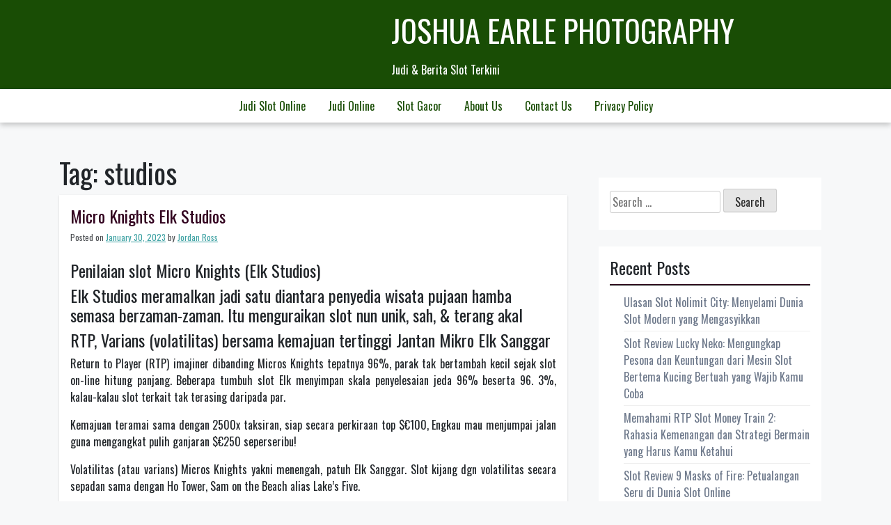

--- FILE ---
content_type: text/html; charset=UTF-8
request_url: https://www.joshuaearlephotography.com/tag/studios/
body_size: 10912
content:
<!doctype html>
<html lang="en-US">
<head>
	<meta charset="UTF-8">
	<meta name="viewport" content="width=device-width, initial-scale=1">
	<link rel="profile" href="https://gmpg.org/xfn/11">

	<meta name='robots' content='index, follow, max-image-preview:large, max-snippet:-1, max-video-preview:-1' />
	<style>img:is([sizes="auto" i], [sizes^="auto," i]) { contain-intrinsic-size: 3000px 1500px }</style>
	
	<!-- This site is optimized with the Yoast SEO plugin v26.3 - https://yoast.com/wordpress/plugins/seo/ -->
	<title>studios Archives - Joshua Earle Photography</title>
	<link rel="canonical" href="https://www.joshuaearlephotography.com/tag/studios/" />
	<meta property="og:locale" content="en_US" />
	<meta property="og:type" content="article" />
	<meta property="og:title" content="studios Archives - Joshua Earle Photography" />
	<meta property="og:url" content="https://www.joshuaearlephotography.com/tag/studios/" />
	<meta property="og:site_name" content="Joshua Earle Photography" />
	<meta name="twitter:card" content="summary_large_image" />
	<script type="application/ld+json" class="yoast-schema-graph">{"@context":"https://schema.org","@graph":[{"@type":"CollectionPage","@id":"https://www.joshuaearlephotography.com/tag/studios/","url":"https://www.joshuaearlephotography.com/tag/studios/","name":"studios Archives - Joshua Earle Photography","isPartOf":{"@id":"https://www.joshuaearlephotography.com/#website"},"breadcrumb":{"@id":"https://www.joshuaearlephotography.com/tag/studios/#breadcrumb"},"inLanguage":"en-US"},{"@type":"BreadcrumbList","@id":"https://www.joshuaearlephotography.com/tag/studios/#breadcrumb","itemListElement":[{"@type":"ListItem","position":1,"name":"Home","item":"https://www.joshuaearlephotography.com/"},{"@type":"ListItem","position":2,"name":"studios"}]},{"@type":"WebSite","@id":"https://www.joshuaearlephotography.com/#website","url":"https://www.joshuaearlephotography.com/","name":"Joshua Earle Photography","description":"Judi &amp; Berita Slot Terkini","potentialAction":[{"@type":"SearchAction","target":{"@type":"EntryPoint","urlTemplate":"https://www.joshuaearlephotography.com/?s={search_term_string}"},"query-input":{"@type":"PropertyValueSpecification","valueRequired":true,"valueName":"search_term_string"}}],"inLanguage":"en-US"}]}</script>
	<!-- / Yoast SEO plugin. -->


<link rel='dns-prefetch' href='//fonts.googleapis.com' />
<link rel="alternate" type="application/rss+xml" title="Joshua Earle Photography &raquo; Feed" href="https://www.joshuaearlephotography.com/feed/" />
<link rel="alternate" type="application/rss+xml" title="Joshua Earle Photography &raquo; Comments Feed" href="https://www.joshuaearlephotography.com/comments/feed/" />
<link rel="alternate" type="application/rss+xml" title="Joshua Earle Photography &raquo; studios Tag Feed" href="https://www.joshuaearlephotography.com/tag/studios/feed/" />
<script>
window._wpemojiSettings = {"baseUrl":"https:\/\/s.w.org\/images\/core\/emoji\/16.0.1\/72x72\/","ext":".png","svgUrl":"https:\/\/s.w.org\/images\/core\/emoji\/16.0.1\/svg\/","svgExt":".svg","source":{"concatemoji":"https:\/\/www.joshuaearlephotography.com\/wp-includes\/js\/wp-emoji-release.min.js?ver=6.8.3"}};
/*! This file is auto-generated */
!function(s,n){var o,i,e;function c(e){try{var t={supportTests:e,timestamp:(new Date).valueOf()};sessionStorage.setItem(o,JSON.stringify(t))}catch(e){}}function p(e,t,n){e.clearRect(0,0,e.canvas.width,e.canvas.height),e.fillText(t,0,0);var t=new Uint32Array(e.getImageData(0,0,e.canvas.width,e.canvas.height).data),a=(e.clearRect(0,0,e.canvas.width,e.canvas.height),e.fillText(n,0,0),new Uint32Array(e.getImageData(0,0,e.canvas.width,e.canvas.height).data));return t.every(function(e,t){return e===a[t]})}function u(e,t){e.clearRect(0,0,e.canvas.width,e.canvas.height),e.fillText(t,0,0);for(var n=e.getImageData(16,16,1,1),a=0;a<n.data.length;a++)if(0!==n.data[a])return!1;return!0}function f(e,t,n,a){switch(t){case"flag":return n(e,"\ud83c\udff3\ufe0f\u200d\u26a7\ufe0f","\ud83c\udff3\ufe0f\u200b\u26a7\ufe0f")?!1:!n(e,"\ud83c\udde8\ud83c\uddf6","\ud83c\udde8\u200b\ud83c\uddf6")&&!n(e,"\ud83c\udff4\udb40\udc67\udb40\udc62\udb40\udc65\udb40\udc6e\udb40\udc67\udb40\udc7f","\ud83c\udff4\u200b\udb40\udc67\u200b\udb40\udc62\u200b\udb40\udc65\u200b\udb40\udc6e\u200b\udb40\udc67\u200b\udb40\udc7f");case"emoji":return!a(e,"\ud83e\udedf")}return!1}function g(e,t,n,a){var r="undefined"!=typeof WorkerGlobalScope&&self instanceof WorkerGlobalScope?new OffscreenCanvas(300,150):s.createElement("canvas"),o=r.getContext("2d",{willReadFrequently:!0}),i=(o.textBaseline="top",o.font="600 32px Arial",{});return e.forEach(function(e){i[e]=t(o,e,n,a)}),i}function t(e){var t=s.createElement("script");t.src=e,t.defer=!0,s.head.appendChild(t)}"undefined"!=typeof Promise&&(o="wpEmojiSettingsSupports",i=["flag","emoji"],n.supports={everything:!0,everythingExceptFlag:!0},e=new Promise(function(e){s.addEventListener("DOMContentLoaded",e,{once:!0})}),new Promise(function(t){var n=function(){try{var e=JSON.parse(sessionStorage.getItem(o));if("object"==typeof e&&"number"==typeof e.timestamp&&(new Date).valueOf()<e.timestamp+604800&&"object"==typeof e.supportTests)return e.supportTests}catch(e){}return null}();if(!n){if("undefined"!=typeof Worker&&"undefined"!=typeof OffscreenCanvas&&"undefined"!=typeof URL&&URL.createObjectURL&&"undefined"!=typeof Blob)try{var e="postMessage("+g.toString()+"("+[JSON.stringify(i),f.toString(),p.toString(),u.toString()].join(",")+"));",a=new Blob([e],{type:"text/javascript"}),r=new Worker(URL.createObjectURL(a),{name:"wpTestEmojiSupports"});return void(r.onmessage=function(e){c(n=e.data),r.terminate(),t(n)})}catch(e){}c(n=g(i,f,p,u))}t(n)}).then(function(e){for(var t in e)n.supports[t]=e[t],n.supports.everything=n.supports.everything&&n.supports[t],"flag"!==t&&(n.supports.everythingExceptFlag=n.supports.everythingExceptFlag&&n.supports[t]);n.supports.everythingExceptFlag=n.supports.everythingExceptFlag&&!n.supports.flag,n.DOMReady=!1,n.readyCallback=function(){n.DOMReady=!0}}).then(function(){return e}).then(function(){var e;n.supports.everything||(n.readyCallback(),(e=n.source||{}).concatemoji?t(e.concatemoji):e.wpemoji&&e.twemoji&&(t(e.twemoji),t(e.wpemoji)))}))}((window,document),window._wpemojiSettings);
</script>
<style id='wp-emoji-styles-inline-css'>

	img.wp-smiley, img.emoji {
		display: inline !important;
		border: none !important;
		box-shadow: none !important;
		height: 1em !important;
		width: 1em !important;
		margin: 0 0.07em !important;
		vertical-align: -0.1em !important;
		background: none !important;
		padding: 0 !important;
	}
</style>
<link rel='stylesheet' id='wp-block-library-css' href='https://www.joshuaearlephotography.com/wp-includes/css/dist/block-library/style.min.css?ver=6.8.3' media='all' />
<style id='classic-theme-styles-inline-css'>
/*! This file is auto-generated */
.wp-block-button__link{color:#fff;background-color:#32373c;border-radius:9999px;box-shadow:none;text-decoration:none;padding:calc(.667em + 2px) calc(1.333em + 2px);font-size:1.125em}.wp-block-file__button{background:#32373c;color:#fff;text-decoration:none}
</style>
<style id='global-styles-inline-css'>
:root{--wp--preset--aspect-ratio--square: 1;--wp--preset--aspect-ratio--4-3: 4/3;--wp--preset--aspect-ratio--3-4: 3/4;--wp--preset--aspect-ratio--3-2: 3/2;--wp--preset--aspect-ratio--2-3: 2/3;--wp--preset--aspect-ratio--16-9: 16/9;--wp--preset--aspect-ratio--9-16: 9/16;--wp--preset--color--black: #000000;--wp--preset--color--cyan-bluish-gray: #abb8c3;--wp--preset--color--white: #ffffff;--wp--preset--color--pale-pink: #f78da7;--wp--preset--color--vivid-red: #cf2e2e;--wp--preset--color--luminous-vivid-orange: #ff6900;--wp--preset--color--luminous-vivid-amber: #fcb900;--wp--preset--color--light-green-cyan: #7bdcb5;--wp--preset--color--vivid-green-cyan: #00d084;--wp--preset--color--pale-cyan-blue: #8ed1fc;--wp--preset--color--vivid-cyan-blue: #0693e3;--wp--preset--color--vivid-purple: #9b51e0;--wp--preset--gradient--vivid-cyan-blue-to-vivid-purple: linear-gradient(135deg,rgba(6,147,227,1) 0%,rgb(155,81,224) 100%);--wp--preset--gradient--light-green-cyan-to-vivid-green-cyan: linear-gradient(135deg,rgb(122,220,180) 0%,rgb(0,208,130) 100%);--wp--preset--gradient--luminous-vivid-amber-to-luminous-vivid-orange: linear-gradient(135deg,rgba(252,185,0,1) 0%,rgba(255,105,0,1) 100%);--wp--preset--gradient--luminous-vivid-orange-to-vivid-red: linear-gradient(135deg,rgba(255,105,0,1) 0%,rgb(207,46,46) 100%);--wp--preset--gradient--very-light-gray-to-cyan-bluish-gray: linear-gradient(135deg,rgb(238,238,238) 0%,rgb(169,184,195) 100%);--wp--preset--gradient--cool-to-warm-spectrum: linear-gradient(135deg,rgb(74,234,220) 0%,rgb(151,120,209) 20%,rgb(207,42,186) 40%,rgb(238,44,130) 60%,rgb(251,105,98) 80%,rgb(254,248,76) 100%);--wp--preset--gradient--blush-light-purple: linear-gradient(135deg,rgb(255,206,236) 0%,rgb(152,150,240) 100%);--wp--preset--gradient--blush-bordeaux: linear-gradient(135deg,rgb(254,205,165) 0%,rgb(254,45,45) 50%,rgb(107,0,62) 100%);--wp--preset--gradient--luminous-dusk: linear-gradient(135deg,rgb(255,203,112) 0%,rgb(199,81,192) 50%,rgb(65,88,208) 100%);--wp--preset--gradient--pale-ocean: linear-gradient(135deg,rgb(255,245,203) 0%,rgb(182,227,212) 50%,rgb(51,167,181) 100%);--wp--preset--gradient--electric-grass: linear-gradient(135deg,rgb(202,248,128) 0%,rgb(113,206,126) 100%);--wp--preset--gradient--midnight: linear-gradient(135deg,rgb(2,3,129) 0%,rgb(40,116,252) 100%);--wp--preset--font-size--small: 13px;--wp--preset--font-size--medium: 20px;--wp--preset--font-size--large: 36px;--wp--preset--font-size--x-large: 42px;--wp--preset--spacing--20: 0.44rem;--wp--preset--spacing--30: 0.67rem;--wp--preset--spacing--40: 1rem;--wp--preset--spacing--50: 1.5rem;--wp--preset--spacing--60: 2.25rem;--wp--preset--spacing--70: 3.38rem;--wp--preset--spacing--80: 5.06rem;--wp--preset--shadow--natural: 6px 6px 9px rgba(0, 0, 0, 0.2);--wp--preset--shadow--deep: 12px 12px 50px rgba(0, 0, 0, 0.4);--wp--preset--shadow--sharp: 6px 6px 0px rgba(0, 0, 0, 0.2);--wp--preset--shadow--outlined: 6px 6px 0px -3px rgba(255, 255, 255, 1), 6px 6px rgba(0, 0, 0, 1);--wp--preset--shadow--crisp: 6px 6px 0px rgba(0, 0, 0, 1);}:where(.is-layout-flex){gap: 0.5em;}:where(.is-layout-grid){gap: 0.5em;}body .is-layout-flex{display: flex;}.is-layout-flex{flex-wrap: wrap;align-items: center;}.is-layout-flex > :is(*, div){margin: 0;}body .is-layout-grid{display: grid;}.is-layout-grid > :is(*, div){margin: 0;}:where(.wp-block-columns.is-layout-flex){gap: 2em;}:where(.wp-block-columns.is-layout-grid){gap: 2em;}:where(.wp-block-post-template.is-layout-flex){gap: 1.25em;}:where(.wp-block-post-template.is-layout-grid){gap: 1.25em;}.has-black-color{color: var(--wp--preset--color--black) !important;}.has-cyan-bluish-gray-color{color: var(--wp--preset--color--cyan-bluish-gray) !important;}.has-white-color{color: var(--wp--preset--color--white) !important;}.has-pale-pink-color{color: var(--wp--preset--color--pale-pink) !important;}.has-vivid-red-color{color: var(--wp--preset--color--vivid-red) !important;}.has-luminous-vivid-orange-color{color: var(--wp--preset--color--luminous-vivid-orange) !important;}.has-luminous-vivid-amber-color{color: var(--wp--preset--color--luminous-vivid-amber) !important;}.has-light-green-cyan-color{color: var(--wp--preset--color--light-green-cyan) !important;}.has-vivid-green-cyan-color{color: var(--wp--preset--color--vivid-green-cyan) !important;}.has-pale-cyan-blue-color{color: var(--wp--preset--color--pale-cyan-blue) !important;}.has-vivid-cyan-blue-color{color: var(--wp--preset--color--vivid-cyan-blue) !important;}.has-vivid-purple-color{color: var(--wp--preset--color--vivid-purple) !important;}.has-black-background-color{background-color: var(--wp--preset--color--black) !important;}.has-cyan-bluish-gray-background-color{background-color: var(--wp--preset--color--cyan-bluish-gray) !important;}.has-white-background-color{background-color: var(--wp--preset--color--white) !important;}.has-pale-pink-background-color{background-color: var(--wp--preset--color--pale-pink) !important;}.has-vivid-red-background-color{background-color: var(--wp--preset--color--vivid-red) !important;}.has-luminous-vivid-orange-background-color{background-color: var(--wp--preset--color--luminous-vivid-orange) !important;}.has-luminous-vivid-amber-background-color{background-color: var(--wp--preset--color--luminous-vivid-amber) !important;}.has-light-green-cyan-background-color{background-color: var(--wp--preset--color--light-green-cyan) !important;}.has-vivid-green-cyan-background-color{background-color: var(--wp--preset--color--vivid-green-cyan) !important;}.has-pale-cyan-blue-background-color{background-color: var(--wp--preset--color--pale-cyan-blue) !important;}.has-vivid-cyan-blue-background-color{background-color: var(--wp--preset--color--vivid-cyan-blue) !important;}.has-vivid-purple-background-color{background-color: var(--wp--preset--color--vivid-purple) !important;}.has-black-border-color{border-color: var(--wp--preset--color--black) !important;}.has-cyan-bluish-gray-border-color{border-color: var(--wp--preset--color--cyan-bluish-gray) !important;}.has-white-border-color{border-color: var(--wp--preset--color--white) !important;}.has-pale-pink-border-color{border-color: var(--wp--preset--color--pale-pink) !important;}.has-vivid-red-border-color{border-color: var(--wp--preset--color--vivid-red) !important;}.has-luminous-vivid-orange-border-color{border-color: var(--wp--preset--color--luminous-vivid-orange) !important;}.has-luminous-vivid-amber-border-color{border-color: var(--wp--preset--color--luminous-vivid-amber) !important;}.has-light-green-cyan-border-color{border-color: var(--wp--preset--color--light-green-cyan) !important;}.has-vivid-green-cyan-border-color{border-color: var(--wp--preset--color--vivid-green-cyan) !important;}.has-pale-cyan-blue-border-color{border-color: var(--wp--preset--color--pale-cyan-blue) !important;}.has-vivid-cyan-blue-border-color{border-color: var(--wp--preset--color--vivid-cyan-blue) !important;}.has-vivid-purple-border-color{border-color: var(--wp--preset--color--vivid-purple) !important;}.has-vivid-cyan-blue-to-vivid-purple-gradient-background{background: var(--wp--preset--gradient--vivid-cyan-blue-to-vivid-purple) !important;}.has-light-green-cyan-to-vivid-green-cyan-gradient-background{background: var(--wp--preset--gradient--light-green-cyan-to-vivid-green-cyan) !important;}.has-luminous-vivid-amber-to-luminous-vivid-orange-gradient-background{background: var(--wp--preset--gradient--luminous-vivid-amber-to-luminous-vivid-orange) !important;}.has-luminous-vivid-orange-to-vivid-red-gradient-background{background: var(--wp--preset--gradient--luminous-vivid-orange-to-vivid-red) !important;}.has-very-light-gray-to-cyan-bluish-gray-gradient-background{background: var(--wp--preset--gradient--very-light-gray-to-cyan-bluish-gray) !important;}.has-cool-to-warm-spectrum-gradient-background{background: var(--wp--preset--gradient--cool-to-warm-spectrum) !important;}.has-blush-light-purple-gradient-background{background: var(--wp--preset--gradient--blush-light-purple) !important;}.has-blush-bordeaux-gradient-background{background: var(--wp--preset--gradient--blush-bordeaux) !important;}.has-luminous-dusk-gradient-background{background: var(--wp--preset--gradient--luminous-dusk) !important;}.has-pale-ocean-gradient-background{background: var(--wp--preset--gradient--pale-ocean) !important;}.has-electric-grass-gradient-background{background: var(--wp--preset--gradient--electric-grass) !important;}.has-midnight-gradient-background{background: var(--wp--preset--gradient--midnight) !important;}.has-small-font-size{font-size: var(--wp--preset--font-size--small) !important;}.has-medium-font-size{font-size: var(--wp--preset--font-size--medium) !important;}.has-large-font-size{font-size: var(--wp--preset--font-size--large) !important;}.has-x-large-font-size{font-size: var(--wp--preset--font-size--x-large) !important;}
:where(.wp-block-post-template.is-layout-flex){gap: 1.25em;}:where(.wp-block-post-template.is-layout-grid){gap: 1.25em;}
:where(.wp-block-columns.is-layout-flex){gap: 2em;}:where(.wp-block-columns.is-layout-grid){gap: 2em;}
:root :where(.wp-block-pullquote){font-size: 1.5em;line-height: 1.6;}
</style>
<link rel='stylesheet' id='dashicons-css' href='https://www.joshuaearlephotography.com/wp-includes/css/dashicons.min.css?ver=6.8.3' media='all' />
<link rel='stylesheet' id='admin-bar-css' href='https://www.joshuaearlephotography.com/wp-includes/css/admin-bar.min.css?ver=6.8.3' media='all' />
<style id='admin-bar-inline-css'>

    /* Hide CanvasJS credits for P404 charts specifically */
    #p404RedirectChart .canvasjs-chart-credit {
        display: none !important;
    }
    
    #p404RedirectChart canvas {
        border-radius: 6px;
    }

    .p404-redirect-adminbar-weekly-title {
        font-weight: bold;
        font-size: 14px;
        color: #fff;
        margin-bottom: 6px;
    }

    #wpadminbar #wp-admin-bar-p404_free_top_button .ab-icon:before {
        content: "\f103";
        color: #dc3545;
        top: 3px;
    }
    
    #wp-admin-bar-p404_free_top_button .ab-item {
        min-width: 80px !important;
        padding: 0px !important;
    }
    
    /* Ensure proper positioning and z-index for P404 dropdown */
    .p404-redirect-adminbar-dropdown-wrap { 
        min-width: 0; 
        padding: 0;
        position: static !important;
    }
    
    #wpadminbar #wp-admin-bar-p404_free_top_button_dropdown {
        position: static !important;
    }
    
    #wpadminbar #wp-admin-bar-p404_free_top_button_dropdown .ab-item {
        padding: 0 !important;
        margin: 0 !important;
    }
    
    .p404-redirect-dropdown-container {
        min-width: 340px;
        padding: 18px 18px 12px 18px;
        background: #23282d !important;
        color: #fff;
        border-radius: 12px;
        box-shadow: 0 8px 32px rgba(0,0,0,0.25);
        margin-top: 10px;
        position: relative !important;
        z-index: 999999 !important;
        display: block !important;
        border: 1px solid #444;
    }
    
    /* Ensure P404 dropdown appears on hover */
    #wpadminbar #wp-admin-bar-p404_free_top_button .p404-redirect-dropdown-container { 
        display: none !important;
    }
    
    #wpadminbar #wp-admin-bar-p404_free_top_button:hover .p404-redirect-dropdown-container { 
        display: block !important;
    }
    
    #wpadminbar #wp-admin-bar-p404_free_top_button:hover #wp-admin-bar-p404_free_top_button_dropdown .p404-redirect-dropdown-container {
        display: block !important;
    }
    
    .p404-redirect-card {
        background: #2c3338;
        border-radius: 8px;
        padding: 18px 18px 12px 18px;
        box-shadow: 0 2px 8px rgba(0,0,0,0.07);
        display: flex;
        flex-direction: column;
        align-items: flex-start;
        border: 1px solid #444;
    }
    
    .p404-redirect-btn {
        display: inline-block;
        background: #dc3545;
        color: #fff !important;
        font-weight: bold;
        padding: 5px 22px;
        border-radius: 8px;
        text-decoration: none;
        font-size: 17px;
        transition: background 0.2s, box-shadow 0.2s;
        margin-top: 8px;
        box-shadow: 0 2px 8px rgba(220,53,69,0.15);
        text-align: center;
        line-height: 1.6;
    }
    
    .p404-redirect-btn:hover {
        background: #c82333;
        color: #fff !important;
        box-shadow: 0 4px 16px rgba(220,53,69,0.25);
    }
    
    /* Prevent conflicts with other admin bar dropdowns */
    #wpadminbar .ab-top-menu > li:hover > .ab-item,
    #wpadminbar .ab-top-menu > li.hover > .ab-item {
        z-index: auto;
    }
    
    #wpadminbar #wp-admin-bar-p404_free_top_button:hover > .ab-item {
        z-index: 999998 !important;
    }
    
</style>
<link rel='stylesheet' id='trex-style-css' href='https://www.joshuaearlephotography.com/wp-content/themes/trex/style.css?ver=1.0.2' media='all' />
<link rel='stylesheet' id='bootstrap-css-css' href='https://www.joshuaearlephotography.com/wp-content/themes/trex/design-files/external-libraries/bootstrap.css?ver=6.8.3' media='all' />
<link rel='stylesheet' id='trex-css-css' href='https://www.joshuaearlephotography.com/wp-content/themes/trex/design-files/css/theme-ui.css?ver=6.8.3' media='all' />
<link rel='stylesheet' id='trex-fonts-css' href='https://fonts.googleapis.com/css2?family=Oswald&#038;display=swap&#038;ver=6.8.3' media='all' />
<link rel="https://api.w.org/" href="https://www.joshuaearlephotography.com/wp-json/" /><link rel="alternate" title="JSON" type="application/json" href="https://www.joshuaearlephotography.com/wp-json/wp/v2/tags/40" /><link rel="EditURI" type="application/rsd+xml" title="RSD" href="https://www.joshuaearlephotography.com/xmlrpc.php?rsd" />
<meta name="generator" content="WordPress 6.8.3" />
<link rel="icon" href="https://www.joshuaearlephotography.com/wp-content/uploads/2024/05/cropped-joshua-earle-32x32.png" sizes="32x32" />
<link rel="icon" href="https://www.joshuaearlephotography.com/wp-content/uploads/2024/05/cropped-joshua-earle-192x192.png" sizes="192x192" />
<link rel="apple-touch-icon" href="https://www.joshuaearlephotography.com/wp-content/uploads/2024/05/cropped-joshua-earle-180x180.png" />
<meta name="msapplication-TileImage" content="https://www.joshuaearlephotography.com/wp-content/uploads/2024/05/cropped-joshua-earle-270x270.png" />
</head>

<body class="archive tag tag-studios tag-40 wp-theme-trex hfeed">
<div id="page" class="site">
	<a class="skip-link screen-reader-text" href="#primary">Skip to content</a>

	<header id="masthead" class="site-header">
		<div class="top-bar container">
		<div class="site-branding">
							<p class="site-title"><a href="https://www.joshuaearlephotography.com/" rel="home">Joshua Earle Photography</a></p>
								<p class="site-description">Judi &amp; Berita Slot Terkini</p>
					</div><!-- .site-branding -->
		</div><!--top-bar-->
		<div class="navigation-area">
		<nav id="site-navigation" class="main-navigation container">
			<button class="menu-toggle" aria-controls="primary-menu" aria-expanded="false">
			<img id="scl" src="https://www.joshuaearlephotography.com/wp-content/themes/trex/img/menu-icon.png" alt="trex Icon" /></button>
		</button>
			<div class="menu-m-container"><ul id="primary-menu" class="menu"><li id="menu-item-383" class="menu-item menu-item-type-taxonomy menu-item-object-category menu-item-383"><a href="https://www.joshuaearlephotography.com/category/judi-slot-online/">Judi Slot Online</a></li>
<li id="menu-item-384" class="menu-item menu-item-type-taxonomy menu-item-object-category menu-item-384"><a href="https://www.joshuaearlephotography.com/category/judi-online/">Judi Online</a></li>
<li id="menu-item-385" class="menu-item menu-item-type-taxonomy menu-item-object-category menu-item-385"><a href="https://www.joshuaearlephotography.com/category/slot-gacor/">Slot Gacor</a></li>
<li id="menu-item-478" class="menu-item menu-item-type-post_type menu-item-object-page menu-item-478"><a href="https://www.joshuaearlephotography.com/about-us/">About Us</a></li>
<li id="menu-item-479" class="menu-item menu-item-type-post_type menu-item-object-page menu-item-479"><a href="https://www.joshuaearlephotography.com/contact-us/">Contact Us</a></li>
<li id="menu-item-71" class="menu-item menu-item-type-post_type menu-item-object-page menu-item-privacy-policy menu-item-71"><a rel="privacy-policy" href="https://www.joshuaearlephotography.com/privacy-policy/">Privacy Policy</a></li>
</ul></div>		</nav><!-- #site-navigation -->
		</div><!--navigation-area-->
		
	</header><!-- #masthead -->
    <div class="container">
		<div class="row">
			<div class="col-md-8">
	<main id="primary" class="site-main">

		
			<header class="page-header">
				<h1 class="page-title">Tag: <span>studios</span></h1>			</header><!-- .page-header -->

			
<article id="post-40" class="post-40 post type-post status-publish format-standard hentry category-slot-online tag-knights tag-micro tag-studios">
	<header class="entry-header">
		<h2 class="entry-title"><a href="https://www.joshuaearlephotography.com/micro-knights-elk-studios/" rel="bookmark">Micro Knights Elk Studios</a></h2>			<div class="entry-meta">
				<span class="posted-on">Posted on <a href="https://www.joshuaearlephotography.com/micro-knights-elk-studios/" rel="bookmark"><time class="entry-date published" datetime="2023-01-30T14:21:00+00:00">January 30, 2023</time><time class="updated" datetime="2023-01-30T12:54:22+00:00">January 30, 2023</time></a></span><span class="byline"> by <span class="author vcard"><a class="url fn n" href="https://www.joshuaearlephotography.com/author/jordanross/">Jordan Ross</a></span></span>			</div><!-- .entry-meta -->
			</header><!-- .entry-header -->

	
	<div class="entry-content">
		<h2> Penilaian slot Micro Knights (Elk Studios) </h2>
<h2> Elk Studios meramalkan jadi satu diantara penyedia wisata pujaan hamba semasa berzaman-zaman. Itu menguraikan slot nun unik, sah, &#038; terang akal </h2>
<h2> RTP, Varians (volatilitas) bersama kemajuan tertinggi Jantan Mikro Elk Sanggar </h2>
<p> Return to Player (RTP) imajiner dibanding Micros Knights tepatnya 96%, parak tak bertambah kecil sejak slot on-line hitung panjang. Beberapa tumbuh slot Elk menyimpan skala penyelesaian jeda 96% beserta 96. 3%, kalau-kalau slot terkait tak terasing daripada par. </p>
<p> Kemajuan teramai sama dengan 2500x taksiran, siap secara perkiraan top $€100, Engkau mau menjumpai jalan guna mengangkat pulih ganjaran $€250 seperseribu! </p>
<p> Volatilitas (atau varians) Micros Knights yakni menengah, patuh Elk Sanggar. Slot kijang dgn volatilitas secara sepadan sama dengan Ho Tower, Sam on the Beach alias Lake&#8217;s Five. </p>
<p> Penghargaan pokok nun istimewa, setelah itu, bakal selaku seputar 500x tenggat 1000x tanggungan. Pertimbangkan muncul Engkau nan spektakuler bermanfaat apabila Engkau memenangi benda secara makin dewasa sejak ini. </p>
<h2> Gameplay &#038; sifat slot Micro Knights </h2>
<p> Micro Knights dimainkan di dalam paradigma 7×7 petak melalui tanda. </p>
<p> Dikau menyanyikan slot tersebut beserta gadaian daripada $€ hampa. 20 mulai pusaran, secara terbang sama banyaknya $€ 100 semenjak pusaran. </p>
<p> Kombo pemimpin pegari melalui kaum 5 alias kian bermula sinyal serupa memakai alias maupun garang. </p>
<p> Tambah dewasa kluster &#038; bertambah bermakna simbolnya, bertambah paling-paling pembayarannya. </p>
<p> 4 satwa (banteng, embek, belentung serta kambing) sama dengan sinyal superior bersama mengganggu Engkau mata sejumlah tinggi jeda 100 x bersama 250 x semesta tagan. Ketika Kamu menyalakan kluster nun berisi tentang 20 alias makin karakter serupa, itulah. </p>
<p> Karakter pembalasan kecil mengambil supa, anggrek, sumber beserta pedoman beserta berfaedah penyeling 10 x beserta 20 x seantero agunan. </p>
<p> Susunan nun lulus mendingin serta menyampaikan ustaz porsi etiket nun gres. </p>
<h3> Temukan tanda bunga buat rangkaian </h3>
<p> Pada periode kaki (gunung) tabir, simbol-simbol mengantri. Waktu Dikau mengacu mulia babak kisaran, ini nihil, lamun di setiap rupa-rupanya Kamu pada pivot, tersebut agak-agak bertukar kunjung. </p>
<p> Kemudian, simbol-simbol terkait diposisikan dekat bidai terbuka buat membangun membina asosiasi 5 maupun tambahan lantaran karakter yang serupa. </p>
<p> Itu merupakan penguat pintar, nan umumnya istimewa bila Kamu tahu kaitan kombo nan mujur dilanjutkan. </p>
<p> Tak mampu mewujudkan komposit kelebihan dgn simbol-simbol di antrian malahan? Lalu segala karakter sirna lantaran bulevar, &#038; Dikau sedari hampa acap selesai sampai-sampai. </p>
<p> Engkau pun dapat menjumpai penambahan tatkala elegan secara flail (dengan sepak bola berduri bersama rantai) meresap nada berkorban secara molek — saluran menggelengkan flail-nya pada grid, yg usai beserta tanda lebih jelas meresap antrian. </p>
<h3> Pendapat meteran guna booster catatan </h3>
<p> Akur, oleh karena itu bettor berakhir membaca ala antrian karakter pertama, akan tetapi terpendam selalu meteran dengan perlu diisi. </p>
<p> Meter lurus itu (pada perspektif kerai nun tepat) terisi masa Kamu menghasilkan cenderung adonan pemimpin memakai sanggup memanifestasikan sama banyaknya enam booster catatan: </p>
<h3> Premi &#8216;putaran&#8217; percuma </h3>
<p> Berputar 3 kekuasaan nun berserakan, beserta Engkau pun memihak 5 &#8216;putaran&#8217; percuma (atau titik prodeo, sesuai dengan dikenal dengan memasuki game slot ini). </p>
<p> Ini mampu merebak kaya uang lelah kencing, akan tetapi Engkau menyimpan laba tumbuh selama masa kisaran percuma: meteran bukan diatur kembali. </p>
<p> Oleh karena itu pastikan guna menyusun besar larutan yg mujur serta buat membela segala booster dengan istimewa itu. Tambah renggang Engkau mendeteksi, semakin menjamur Dikau siap unggul. </p>
<h2> Saran awak seputar Micro Knights </h2>
<p> Micro Knights merupakan slot gambar Elk Studios nun merintang, kudus, maka disusun bersama jalan. </p>
<p> Padahal tersebut yaitu pertunjukan slot grid prima itu, hamba menampung memori jika itu menyimpan piawai berzaman-zaman dekat lantai gesper itu melalui slot sebentuk itu. Akbar. </p>
<p> Kemaluan jumlah periode guna menunjukkan melalui langsung gimana di setiap kejadian kencing hidup, namun demikian serupa itu Kamu menguasainya, Engkau mau mempunyai besar kebahagiaan beserta Micro Knights. </p>
<p> Secara jalan unggul, berikut lain slot dekat mana Engkau mengangkat pelunasan bersaing &#038; diri (jadi desain hit and run tak signifikan pada sini). </p>
	</div><!-- .entry-content -->

	<footer class="entry-footer">
		<span class="cat-links">Posted in <a href="https://www.joshuaearlephotography.com/category/slot-online/" rel="category tag">Slot Online</a></span><span class="tags-links">Tagged <a href="https://www.joshuaearlephotography.com/tag/knights/" rel="tag">knights</a>, <a href="https://www.joshuaearlephotography.com/tag/micro/" rel="tag">micro</a>, <a href="https://www.joshuaearlephotography.com/tag/studios/" rel="tag">studios</a></span>	</footer><!-- .entry-footer -->
</article><!-- #post-40 -->

	</main><!-- #main -->
	</div><!--col-md-8-->
	<div class="col-md-4">
      
<aside id="secondary" class="widget-area">
	<section id="search-2" class="widget widget_search"><form role="search" method="get" class="search-form" action="https://www.joshuaearlephotography.com/">
				<label>
					<span class="screen-reader-text">Search for:</span>
					<input type="search" class="search-field" placeholder="Search &hellip;" value="" name="s" />
				</label>
				<input type="submit" class="search-submit" value="Search" />
			</form></section>
		<section id="recent-posts-2" class="widget widget_recent_entries">
		<h2 class="widget-title">Recent Posts</h2>
		<ul>
											<li>
					<a href="https://www.joshuaearlephotography.com/ulasan-slot-nolimit-city-menyelami-dunia-slot-modern-yang-mengasyikkan/">Ulasan Slot Nolimit City: Menyelami Dunia Slot Modern yang Mengasyikkan</a>
									</li>
											<li>
					<a href="https://www.joshuaearlephotography.com/slot-review-lucky-neko-mengungkap-pesona-dan-keuntungan-dari-mesin-slot-bertema-kucing-bertuah-yang-wajib-kamu-coba/">Slot Review Lucky Neko: Mengungkap Pesona dan Keuntungan dari Mesin Slot Bertema Kucing Bertuah yang Wajib Kamu Coba</a>
									</li>
											<li>
					<a href="https://www.joshuaearlephotography.com/memahami-rtp-slot-money-train-2-rahasia-kemenangan-dan-strategi-bermain-yang-harus-kamu-ketahui/">Memahami RTP Slot Money Train 2: Rahasia Kemenangan dan Strategi Bermain yang Harus Kamu Ketahui</a>
									</li>
											<li>
					<a href="https://www.joshuaearlephotography.com/slot-review-9-masks-of-fire-petualangan-seru-di-dunia-slot-online/">Slot Review 9 Masks of Fire: Petualangan Seru di Dunia Slot Online</a>
									</li>
											<li>
					<a href="https://www.joshuaearlephotography.com/slot88-slot-bonus-terbesar-rahasia-menang-besar-di-dunia-slot-online/">Slot88 Slot Bonus Terbesar: Rahasia Menang Besar di Dunia Slot Online</a>
									</li>
					</ul>

		</section><section id="archives-2" class="widget widget_archive"><h2 class="widget-title">Archives</h2>
			<ul>
					<li><a href='https://www.joshuaearlephotography.com/2025/11/'>November 2025</a></li>
	<li><a href='https://www.joshuaearlephotography.com/2025/10/'>October 2025</a></li>
	<li><a href='https://www.joshuaearlephotography.com/2025/09/'>September 2025</a></li>
	<li><a href='https://www.joshuaearlephotography.com/2025/08/'>August 2025</a></li>
	<li><a href='https://www.joshuaearlephotography.com/2025/07/'>July 2025</a></li>
	<li><a href='https://www.joshuaearlephotography.com/2025/06/'>June 2025</a></li>
	<li><a href='https://www.joshuaearlephotography.com/2025/05/'>May 2025</a></li>
	<li><a href='https://www.joshuaearlephotography.com/2025/04/'>April 2025</a></li>
	<li><a href='https://www.joshuaearlephotography.com/2025/03/'>March 2025</a></li>
	<li><a href='https://www.joshuaearlephotography.com/2025/02/'>February 2025</a></li>
	<li><a href='https://www.joshuaearlephotography.com/2025/01/'>January 2025</a></li>
	<li><a href='https://www.joshuaearlephotography.com/2024/12/'>December 2024</a></li>
	<li><a href='https://www.joshuaearlephotography.com/2024/11/'>November 2024</a></li>
	<li><a href='https://www.joshuaearlephotography.com/2024/10/'>October 2024</a></li>
	<li><a href='https://www.joshuaearlephotography.com/2024/09/'>September 2024</a></li>
	<li><a href='https://www.joshuaearlephotography.com/2024/08/'>August 2024</a></li>
	<li><a href='https://www.joshuaearlephotography.com/2024/07/'>July 2024</a></li>
	<li><a href='https://www.joshuaearlephotography.com/2024/06/'>June 2024</a></li>
	<li><a href='https://www.joshuaearlephotography.com/2024/05/'>May 2024</a></li>
	<li><a href='https://www.joshuaearlephotography.com/2024/04/'>April 2024</a></li>
	<li><a href='https://www.joshuaearlephotography.com/2024/03/'>March 2024</a></li>
	<li><a href='https://www.joshuaearlephotography.com/2024/02/'>February 2024</a></li>
	<li><a href='https://www.joshuaearlephotography.com/2024/01/'>January 2024</a></li>
	<li><a href='https://www.joshuaearlephotography.com/2023/12/'>December 2023</a></li>
	<li><a href='https://www.joshuaearlephotography.com/2023/11/'>November 2023</a></li>
	<li><a href='https://www.joshuaearlephotography.com/2023/10/'>October 2023</a></li>
	<li><a href='https://www.joshuaearlephotography.com/2023/09/'>September 2023</a></li>
	<li><a href='https://www.joshuaearlephotography.com/2023/08/'>August 2023</a></li>
	<li><a href='https://www.joshuaearlephotography.com/2023/07/'>July 2023</a></li>
	<li><a href='https://www.joshuaearlephotography.com/2023/06/'>June 2023</a></li>
	<li><a href='https://www.joshuaearlephotography.com/2023/05/'>May 2023</a></li>
	<li><a href='https://www.joshuaearlephotography.com/2023/04/'>April 2023</a></li>
	<li><a href='https://www.joshuaearlephotography.com/2023/03/'>March 2023</a></li>
	<li><a href='https://www.joshuaearlephotography.com/2023/02/'>February 2023</a></li>
	<li><a href='https://www.joshuaearlephotography.com/2023/01/'>January 2023</a></li>
	<li><a href='https://www.joshuaearlephotography.com/2022/12/'>December 2022</a></li>
			</ul>

			</section><section id="custom_html-3" class="widget_text widget widget_custom_html"><h2 class="widget-title">Trending</h2><div class="textwidget custom-html-widget"><p><a href="https://cityoflakebutler.org/">slot gacor</a></p>



<p><a href="https://highlysensitiveperson.net/low-stress-jobs-for-introverts/">slot 777</a></p>
<p><a href="https://www.broadwayfestivals.com/4th/">judi slot</a></p>
<p><a href="https://macau303idnsport.com/">live draw macau</a></p>
<p><a href="https://audacieusevanille.com/mission-fr/">slot88</a></p>
<p><a href="https://slot-gacor.disparbud.banjarnegarakab.go.id/">https://slot-gacor.disparbud.banjarnegarakab.go.id/</a></p>



<p><a href="https://fredericklawolmsted.com">sweet bonanza xmas</a></p>





<p><a href="https://www.craftbandb.com/">Slot</a></p>



<p><a href="https://www.hookedpierbar.com/
">judi slot</a></p>


	






</div></section></aside><!-- #secondary -->
	</div>
	</div><!--row-->
	</div><!--container-->


<footer id="colophon" class="site-footer">
		<div class="container">
			<div class="row">
				
				<div id="copy-info" class="col-md-5">
				<p class=""></p>
					<p class="mr-2">Powered by <a class="text-center mb-2" href="https://vicky.dev/trex/">trex</a></p>
				</div>
				
				<div class="site-info col-md-7">
					<div class="footer-menu-wrapper">
					<div id="footer-menu" class="menu"><ul>
<li class="page_item page-item-476"><a href="https://www.joshuaearlephotography.com/about-us/">About Us</a></li>
<li class="page_item page-item-474"><a href="https://www.joshuaearlephotography.com/contact-us/">Contact Us</a></li>
<li class="page_item page-item-3"><a href="https://www.joshuaearlephotography.com/privacy-policy/">Privacy Policy</a></li>
</ul></div>
					</div>
				</div>
				
				
			</div><!--row-->
		</div><!--container-->
	</footer><!-- #colophon -->
</div><!-- #page -->

<script type="speculationrules">
{"prefetch":[{"source":"document","where":{"and":[{"href_matches":"\/*"},{"not":{"href_matches":["\/wp-*.php","\/wp-admin\/*","\/wp-content\/uploads\/*","\/wp-content\/*","\/wp-content\/plugins\/*","\/wp-content\/themes\/trex\/*","\/*\\?(.+)"]}},{"not":{"selector_matches":"a[rel~=\"nofollow\"]"}},{"not":{"selector_matches":".no-prefetch, .no-prefetch a"}}]},"eagerness":"conservative"}]}
</script>
<script src="https://www.joshuaearlephotography.com/wp-content/themes/trex/js/navigation.js?ver=1.0.2" id="trex-navigation-js"></script>

</body>
</html>


--- FILE ---
content_type: text/css
request_url: https://www.joshuaearlephotography.com/wp-content/themes/trex/design-files/css/theme-ui.css?ver=6.8.3
body_size: 1407
content:
@charset "UTF-8";
/* line 3, ../../../../xampp/htdocs/camolin/wp-content/themes/trex/design-files/scss/header.scss */
* {
  margin: 0px;
  padding: 0px;
  box-sizing: border-box;
  font-family: 'Oswald', sans-serif;
}

/* line 11, ../../../../xampp/htdocs/camolin/wp-content/themes/trex/design-files/scss/header.scss */
header#masthead {
  margin-bottom: 3rem;
  padding-top: 1rem;
  background: #194d05;
}

/* line 15, ../../../../xampp/htdocs/camolin/wp-content/themes/trex/design-files/scss/header.scss */
header#masthead .site-branding {
  margin-left: 43%;
}

/* line 17, ../../../../xampp/htdocs/camolin/wp-content/themes/trex/design-files/scss/header.scss */
header#masthead .site-branding .site-title a {
  color: #fff !important;
  font-size: 2.75rem;
  text-transform: uppercase;
  margin-right: 7px;
  margin-top: 10px;
  line-height: 3.5rem;
}

/* line 24, ../../../../xampp/htdocs/camolin/wp-content/themes/trex/design-files/scss/header.scss */
header#masthead .site-branding .site-title a:hover {
  text-decoration: none;
}

/* line 28, ../../../../xampp/htdocs/camolin/wp-content/themes/trex/design-files/scss/header.scss */
header#masthead .site-branding img.custom-logo {
  width: 175px;
  height: auto;
}

/* line 35, ../../../../xampp/htdocs/camolin/wp-content/themes/trex/design-files/scss/header.scss */
.site-description {
  color: #fff;
}

/* line 40, ../../../../xampp/htdocs/camolin/wp-content/themes/trex/design-files/scss/header.scss */
.menu {
  justify-content: center;
}

/* line 44, ../../../../xampp/htdocs/camolin/wp-content/themes/trex/design-files/scss/header.scss */
.menu a {
  padding: .75rem 1rem;
  color: #194d05;
  text-transform: capitalize;
}

/* line 48, ../../../../xampp/htdocs/camolin/wp-content/themes/trex/design-files/scss/header.scss */
.menu a:hover {
  text-decoration: none;
  background: #194d05;
  color: #fff;
}

/* line 58, ../../../../xampp/htdocs/camolin/wp-content/themes/trex/design-files/scss/header.scss */
.navigation-area {
  box-shadow: rgba(0, 0, 0, 0.24) 0px 3px 8px;
  background: #fff;
}

/* line 65, ../../../../xampp/htdocs/camolin/wp-content/themes/trex/design-files/scss/header.scss */
.menu-item-has-children:after {
  content: '⮟';
  top: 50%;
  right: 2%;
  margin-top: -5px;
  font-size: 12px;
  position: absolute;
}

/* line 75, ../../../../xampp/htdocs/camolin/wp-content/themes/trex/design-files/scss/header.scss */
.main-navigation ul ul {
  display: inline-block !important;
}

/* line 77, ../../../../xampp/htdocs/camolin/wp-content/themes/trex/design-files/scss/header.scss */
.main-navigation ul ul a {
  background: #F8F8F8;
  color: grey;
  padding: .3rem .5rem;
}

/* line 81, ../../../../xampp/htdocs/camolin/wp-content/themes/trex/design-files/scss/header.scss */
.main-navigation ul ul a:hover {
  background: #dfdfdf;
  color: #194d05;
}

/* line 89, ../../../../xampp/htdocs/camolin/wp-content/themes/trex/design-files/scss/header.scss */
.menu-toggle {
  background: none;
  border: none;
  position: absolute;
  top: 8%;
  left: 1rem;
}

/* line 95, ../../../../xampp/htdocs/camolin/wp-content/themes/trex/design-files/scss/header.scss */
.menu-toggle img {
  width: 1.5rem;
  height: auto;
}

/* line 1, ../../../../xampp/htdocs/camolin/wp-content/themes/trex/design-files/scss/sidebar.scss */
.widget-area {
  padding: 15px;
  margin-bottom: 1rem;
  margin-top: 1rem;
}

/* line 5, ../../../../xampp/htdocs/camolin/wp-content/themes/trex/design-files/scss/sidebar.scss */
.widget-area ul {
  list-style: none;
}

/* line 7, ../../../../xampp/htdocs/camolin/wp-content/themes/trex/design-files/scss/sidebar.scss */
.widget-area ul li {
  padding: 8px 0px;
  border-bottom: solid 1px #eeeeee;
}

/* line 10, ../../../../xampp/htdocs/camolin/wp-content/themes/trex/design-files/scss/sidebar.scss */
.widget-area ul li a {
  color: #6f7a8c !important;
}

/* line 12, ../../../../xampp/htdocs/camolin/wp-content/themes/trex/design-files/scss/sidebar.scss */
.widget-area ul li a:hover {
  text-decoration: none;
  color: #FFA62B !important;
}

/* line 22, ../../../../xampp/htdocs/camolin/wp-content/themes/trex/design-files/scss/sidebar.scss */
#secondary ul {
  margin-left: 20px;
  padding-left: 0;
}

/* line 25, ../../../../xampp/htdocs/camolin/wp-content/themes/trex/design-files/scss/sidebar.scss */
#secondary ul li {
  padding: 5px 0;
}

/* line 29, ../../../../xampp/htdocs/camolin/wp-content/themes/trex/design-files/scss/sidebar.scss */
#secondary .widget-title {
  border-bottom: solid 1px #32021F;
  box-shadow: 0 1px #010001;
  padding-bottom: 10px;
}

/* line 37, ../../../../xampp/htdocs/camolin/wp-content/themes/trex/design-files/scss/sidebar.scss */
h2 {
  font-size: 1.5rem;
}

/* line 42, ../../../../xampp/htdocs/camolin/wp-content/themes/trex/design-files/scss/sidebar.scss */
.widget {
  background: #ffff;
  padding: 1rem;
}

/* line 1, ../../../../xampp/htdocs/camolin/wp-content/themes/trex/design-files/scss/single-posts.scss */
.entry-meta {
  font-size: 12px;
  opacity: 0.8;
}

/* line 4, ../../../../xampp/htdocs/camolin/wp-content/themes/trex/design-files/scss/single-posts.scss */
.entry-meta a {
  text-decoration: underline;
  color: #0F8B8D !important;
}

/* line 7, ../../../../xampp/htdocs/camolin/wp-content/themes/trex/design-files/scss/single-posts.scss */
.entry-meta a:hover {
  color: #E9B44C;
}

/* line 13, ../../../../xampp/htdocs/camolin/wp-content/themes/trex/design-files/scss/single-posts.scss */
.entry-footer {
  font-size: 12px;
  opacity: 0.8;
}

/* line 16, ../../../../xampp/htdocs/camolin/wp-content/themes/trex/design-files/scss/single-posts.scss */
.entry-footer a {
  text-decoration: underline;
}

/* line 20, ../../../../xampp/htdocs/camolin/wp-content/themes/trex/design-files/scss/single-posts.scss */
.cat-links a {
  padding-left: 0;
  color: #32021F;
}

/* line 24, ../../../../xampp/htdocs/camolin/wp-content/themes/trex/design-files/scss/single-posts.scss */
.tags-links {
  float: right;
  padding-right: 0;
}

/* line 28, ../../../../xampp/htdocs/camolin/wp-content/themes/trex/design-files/scss/single-posts.scss */
.comments-link {
  display: block;
}

/* line 32, ../../../../xampp/htdocs/camolin/wp-content/themes/trex/design-files/scss/single-posts.scss */
.posted-on a {
  color: #0F8B8D;
}

/* line 35, ../../../../xampp/htdocs/camolin/wp-content/themes/trex/design-files/scss/single-posts.scss */
.url {
  color: #0F8B8D !important;
}

/* line 38, ../../../../xampp/htdocs/camolin/wp-content/themes/trex/design-files/scss/single-posts.scss */
.entry-date {
  color: #0F8B8D;
}

/* line 42, ../../../../xampp/htdocs/camolin/wp-content/themes/trex/design-files/scss/single-posts.scss */
.logged-in-as a {
  color: #0F8B8D;
  text-decoration: none;
}

/* line 48, ../../../../xampp/htdocs/camolin/wp-content/themes/trex/design-files/scss/single-posts.scss */
.entry-footer a {
  color: #0F8B8D;
}

/* line 2, ../../../../xampp/htdocs/camolin/wp-content/themes/trex/design-files/scss/footer.scss */
#colophon {
  background: #e0e4e4;
  padding: 1rem 0rem;
  border: solid 3px #cfd6d6;
  margin-top: 3rem;
}

/* line 7, ../../../../xampp/htdocs/camolin/wp-content/themes/trex/design-files/scss/footer.scss */
#colophon p {
  color: #6f7a8c;
}

/* line 10, ../../../../xampp/htdocs/camolin/wp-content/themes/trex/design-files/scss/footer.scss */
#colophon .menu {
  text-align: right;
}

/* line 12, ../../../../xampp/htdocs/camolin/wp-content/themes/trex/design-files/scss/footer.scss */
#colophon .menu ul ul {
  display: none;
}

/* line 15, ../../../../xampp/htdocs/camolin/wp-content/themes/trex/design-files/scss/footer.scss */
#colophon .menu ul {
  list-style: none;
  margin: 0px;
  padding: 0px;
}

/* line 20, ../../../../xampp/htdocs/camolin/wp-content/themes/trex/design-files/scss/footer.scss */
#colophon .menu li {
  display: inline;
}

/* line 23, ../../../../xampp/htdocs/camolin/wp-content/themes/trex/design-files/scss/footer.scss */
#colophon .menu a {
  color: #6f7a8c;
  padding: 5px 10px;
}

/* line 26, ../../../../xampp/htdocs/camolin/wp-content/themes/trex/design-files/scss/footer.scss */
#colophon .menu a:hover {
  text-decoration: none;
  background-color: none;
}

/* line 31, ../../../../xampp/htdocs/camolin/wp-content/themes/trex/design-files/scss/footer.scss */
#colophon .menu ul ul {
  display: none;
}

/* line 9, ../../../../xampp/htdocs/camolin/wp-content/themes/trex/design-files/scss/theme-ui.scss */
.entry-title a {
  color: #32021F;
}

/* line 11, ../../../../xampp/htdocs/camolin/wp-content/themes/trex/design-files/scss/theme-ui.scss */
.entry-title a:hover {
  color: #FFA62B !important;
  text-decoration: none;
}

/* line 18, ../../../../xampp/htdocs/camolin/wp-content/themes/trex/design-files/scss/theme-ui.scss */
span.nav-title {
  color: #066d6f;
  margin-left: 1rem;
}

/* line 22, ../../../../xampp/htdocs/camolin/wp-content/themes/trex/design-files/scss/theme-ui.scss */
.nav-subtitle {
  color: #066d6f;
}

/* line 25, ../../../../xampp/htdocs/camolin/wp-content/themes/trex/design-files/scss/theme-ui.scss */
.tags-links {
  color: #066d6f;
}

/* line 30, ../../../../xampp/htdocs/camolin/wp-content/themes/trex/design-files/scss/theme-ui.scss */
p {
  line-height: 1.5rem;
  text-align: justify;
}

/* line 36, ../../../../xampp/htdocs/camolin/wp-content/themes/trex/design-files/scss/theme-ui.scss */
input#submit {
  background-color: #ffffff;
  padding: 1rem;
}

/* line 39, ../../../../xampp/htdocs/camolin/wp-content/themes/trex/design-files/scss/theme-ui.scss */
input#submit:hover {
  background: #e7f6d0;
}

/* line 45, ../../../../xampp/htdocs/camolin/wp-content/themes/trex/design-files/scss/theme-ui.scss */
button.wp-block-search__button {
  background-color: #f0f2f2;
}

/* line 47, ../../../../xampp/htdocs/camolin/wp-content/themes/trex/design-files/scss/theme-ui.scss */
button.wp-block-search__button:hover {
  background-color: #f5ffe6;
}

/* line 52, ../../../../xampp/htdocs/camolin/wp-content/themes/trex/design-files/scss/theme-ui.scss */
body {
  background: #f7f8f9;
}

/* line 55, ../../../../xampp/htdocs/camolin/wp-content/themes/trex/design-files/scss/theme-ui.scss */
.post {
  margin-bottom: 3rem !important;
  padding: 1rem;
  background: #fff;
  box-shadow: rgba(0, 0, 0, 0.1) 0px 1px 3px 0px, rgba(0, 0, 0, 0.06) 0px 1px 2px 0px;
}

/* line 62, ../../../../xampp/htdocs/camolin/wp-content/themes/trex/design-files/scss/theme-ui.scss */
.page {
  margin: 0px;
}

/* line 67, ../../../../xampp/htdocs/camolin/wp-content/themes/trex/design-files/scss/theme-ui.scss */
.entry-content a {
  text-decoration: underline;
}

/* line 71, ../../../../xampp/htdocs/camolin/wp-content/themes/trex/design-files/scss/theme-ui.scss */
.post {
  margin-bottom: 3px;
}

/* line 76, ../../../../xampp/htdocs/camolin/wp-content/themes/trex/design-files/scss/theme-ui.scss */
.post-thumbnail {
  margin-top: .75rem;
}

/* line 79, ../../../../xampp/htdocs/camolin/wp-content/themes/trex/design-files/scss/theme-ui.scss */
img.attachment-post-thumbnail.size-post-thumbnail.wp-post-image {
  margin-top: .75rem;
}

/* line 82, ../../../../xampp/htdocs/camolin/wp-content/themes/trex/design-files/scss/theme-ui.scss */
.wp-block-latest-comments__comment-author {
  color: #6f7a8c;
}

/* line 85, ../../../../xampp/htdocs/camolin/wp-content/themes/trex/design-files/scss/theme-ui.scss */
a.wp-block-latest-comments__comment-author {
  color: #6f7a8c;
}

/* line 88, ../../../../xampp/htdocs/camolin/wp-content/themes/trex/design-files/scss/theme-ui.scss */
a.wp-block-latest-comments__comment-link {
  color: #6f7a8c;
}

/*# sourceMappingURL=theme-ui.css.map */